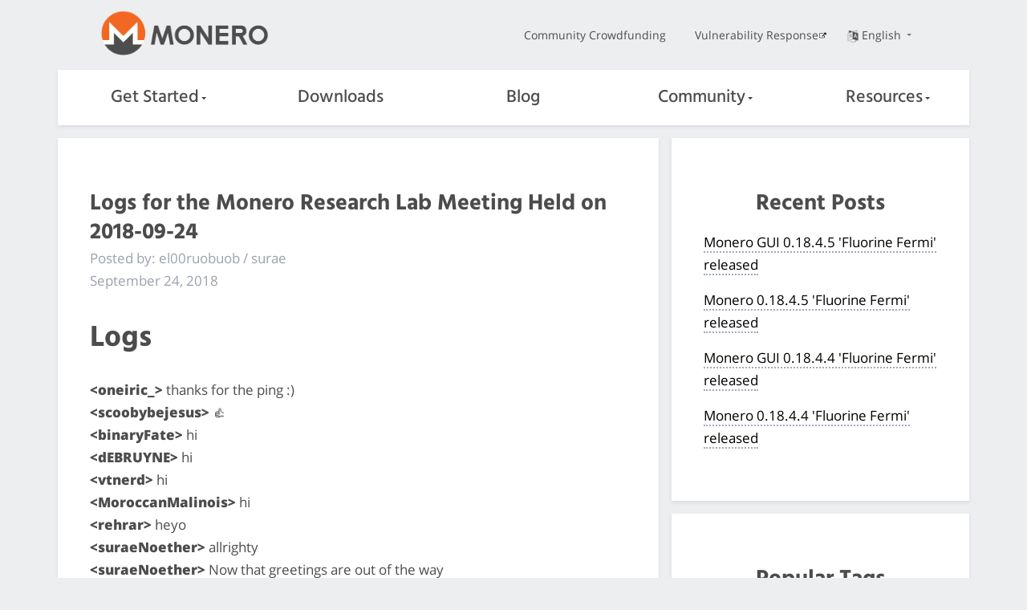

--- FILE ---
content_type: text/html
request_url: https://web.getmonero.org/2018/09/24/logs-for-the-Monero-Research-Lab-meeting-held-on-2018-09-24.html
body_size: 16141
content:
<!DOCTYPE html>
<html lang=en>

    <head>
    <meta charset="utf-8">
    <meta http-equiv="X-UA-Compatible" content="IE=edge">
    <meta name="viewport" content="width=device-width, initial-scale=1">

    <title>
     Logs for the Monero Research Lab Meeting Held on 2018-09-24 | Monero - secure, private, untraceable
    </title>
  <meta name="description" content="
  Sarang work, Surae work, and miscellaneous
  ">
	<meta name="keywords" content="monero, xmr, bitmonero, cryptocurrency">

    <meta property="og:title" content="
    
    Blog: Logs for the Monero Research Lab Meeting Held on 2018-09-24
    " />
    <meta property="og:description" content="
    Sarang work, Surae work, and miscellaneous
    ">
    <!-- If the page specifies a dedicated image which is not an SVG file, we use that one. Otherwise we use the classic Monero logo -->
    <meta property="og:image" content="https://www.getmonero.org/press-kit/symbols/monero-symbol-on-white-480.png">
    <meta property="og:site_name" content="getmonero.org, The Monero Project">
    <meta property="og:url" content="https://www.getmonero.org/2018/09/24/logs-for-the-Monero-Research-Lab-meeting-held-on-2018-09-24.html">
    <meta property="og:type" content="website">
    <meta http-equiv="onion-location" content="http://monerotoruzizulg5ttgat2emf4d6fbmiea25detrmmy7erypseyteyd.onion/2018/09/24/logs-for-the-Monero-Research-Lab-meeting-held-on-2018-09-24.html" />

    <link rel="apple-touch-icon" sizes="180x180" href="/meta/apple-touch-icon.png">
        <link rel="icon" type="image/png" sizes="32x32" href="/meta/favicon-32x32.png">
        <link rel="icon" type="image/png" sizes="16x16" href="/meta/favicon-16x16.png">
        <link rel="manifest" href="/meta/manifest.json">
        <link rel="mask-icon" href="/meta/safari-pinned-tab.svg" color="#5bbad5">
        <meta name="theme-color" content="#ffffff">

    <link href="/css/custom.css" rel="stylesheet">
	
    
    <meta name="msapplication-config" content="/ietemplates/ieconfig.xml">

  <!-- Feed autodetection -->
  <link type="application/atom+xml" rel="alternate" href="/feed.xml" title="Monero">

  </head>


  <body>
    <div class="page-wrapper">
        <div class="mob-nav">
              <input class="burger-check" id="mobile-burger" type="checkbox"><label for="mobile-burger" class="burger"></label>

        <div class="slide-in-nav">
             <div class="container slide-in">
                 <div class="row">
                     <div class="col-xs-12 dropdown text-center nav-item">
                      <label for="drop1">Get Started<div class="arrow-down"></div></label>
                      <input class="burger-checkdropdown" id="drop1" type="checkbox" tabindex="0">
                      <div class="dropdown-content">
                          <a href="/get-started/what-is-monero/">What is Monero?</a>
                          <a href="/get-started/accepting/">Accepting</a>
                          <a href="/get-started/contributing/">Contributing</a>
                          <a href="/get-started/mining/">Mining</a>
                          <a href="/get-started/faq/">FAQ</a>
                  </div>
                     </div>
                 </div>
                 <div class="row">
                    <div class="col-xs-12 dropdown nav-item">
                      <a href="/downloads/">Downloads</a>
                    </div>
                 </div>
                 <div class="row">
                    <div class="col-xs-12 dropdown nav-item">
                      <a href="/blog/">Blog</a>
                    </div>
                 </div>
                 <div class="row">
                  <div class="col-xs-12 dropdown text-center nav-item">
                    <label for="drop2">Community<div class="arrow-down"></div></label>
                    <input class="burger-checkdropdown" id="drop2" type="checkbox" tabindex="0">
                    <div class="dropdown-content">
                      <a href="/community/workgroups/">Workgroups</a>
                      <a href="/community/hangouts/">Hangouts</a>
                      <a href="/community/sponsorships/">Sponsorships</a>
                      <a href="/community/merchants/">Merchants & Exchanges</a>
                    </div>
                  </div>
                 </div>
                 <div class="row">
                  <div class="col-xs-12 dropdown text-center nav-item">
                    <label for="drop3">Resources<div class="arrow-down"></div></label>
                    <input class="burger-checkdropdown" id="drop3" type="checkbox" tabindex="0">
                    <div class="dropdown-content">
                      <a href="/resources/about/">About</a>
                      <a href="/resources/roadmap/">Roadmap</a>
                      <a href="/resources/research-lab/">Research Lab</a>
                      <a href="/resources/moneropedia/">Moneropedia</a>
                      <a href="/resources/user-guides/">User Guides</a>
                      <a href="/resources/developer-guides/">Developer Guides</a>
                      <a href="/resources/tools/">Tools</a>
                      <a href="/library/">Library</a>
                      <a href="/press-kit/">Press Kit</a>
                    </div>
                  </div>
               </div>
                 <div class="row">
                     <div class="col-xs-12">
                         <div class="text-center nav-item mob">
                            <a href="https://ccs.getmonero.org">Community Crowdfunding</a> 
                         </div>
                     </div>
                 </div>
                 <div class="row">
                     <div class="col-xs-12">
                         <div class="text-center nav-item mob">
                            <a href="https://github.com/monero-project/meta/blob/master/VULNERABILITY_RESPONSE_PROCESS.md">Vulnerability Response</a>
                         </div>
                     </div>
                 </div>
             </div>
          
        </div>
       </div>
       
        <div class="desktop-nav">
            <nav class="container">
            <div class="topnav">
              <div class="row middle-xs">
                  <div class="col-lg-4 col-md-4 col-sm-4 col-xs-4">
                    <a href="/"><img src="/img/monero-logo.png" width="500" height="135" alt="Monero Logo" class="monero-logo"></a>
                  </div>
                  <div class="col-lg-8 col-md-8 col-sm-8 topnav-list end-xs">
                      <div class="row end-xs middle-xs">
                         <div class="col-md-12">
                          <a href="https://ccs.getmonero.org" class="top-link">Community Crowdfunding</a>
                          <a href="https://github.com/monero-project/meta/blob/master/VULNERABILITY_RESPONSE_PROCESS.md" class="top-link">Vulnerability Response</a>
                          <div href="#" class="dropdown top-link language-change">
                            <input class="burger-checkdropdown" id="langdrop" type="checkbox" tabindex="0">
                            <label for="langdrop"><img src="/img/language.png" width="500" height="500" alt="Language selector icon" class="icon-language"/>English
                           <div class="arrow-down"></div></label>
                            <div class="dropdown-content text-center">
                              
                                
                              
                                
                                  
                                    <a href="/es/2018/09/24/logs-for-the-Monero-Research-Lab-meeting-held-on-2018-09-24.html" >Español</a>
                                  
                                
                              
                                
                                  
                                    <a href="/it/2018/09/24/logs-for-the-Monero-Research-Lab-meeting-held-on-2018-09-24.html" >Italiano</a>
                                  
                                
                              
                                
                                  
                                    <a href="/pl/2018/09/24/logs-for-the-Monero-Research-Lab-meeting-held-on-2018-09-24.html" >Polski</a>
                                  
                                
                              
                                
                                  
                                    <a href="/fr/2018/09/24/logs-for-the-Monero-Research-Lab-meeting-held-on-2018-09-24.html" >Français</a>
                                  
                                
                              
                                
                                  
                                    <a href="/ar/2018/09/24/logs-for-the-Monero-Research-Lab-meeting-held-on-2018-09-24.html" >العربية</a>
                                  
                                
                              
                                
                                  
                                    <a href="/ru/2018/09/24/logs-for-the-Monero-Research-Lab-meeting-held-on-2018-09-24.html" >Русский</a>
                                  
                                
                              
                                
                                  
                                    <a href="/de/2018/09/24/logs-for-the-Monero-Research-Lab-meeting-held-on-2018-09-24.html" >Deutsch</a>
                                  
                                
                              
                                
                                  
                                    <a href="/nl/2018/09/24/logs-for-the-Monero-Research-Lab-meeting-held-on-2018-09-24.html" >Nederlands</a>
                                  
                                
                              
                                
                                  
                                    <a href="/pt-br/2018/09/24/logs-for-the-Monero-Research-Lab-meeting-held-on-2018-09-24.html" >Português do Brasil</a>
                                  
                                
                              
                                
                                  
                                    <a href="/tr/2018/09/24/logs-for-the-Monero-Research-Lab-meeting-held-on-2018-09-24.html" >Türkçe</a>
                                  
                                
                              
                                
                                  
                                    <a href="/zh-cn/2018/09/24/logs-for-the-Monero-Research-Lab-meeting-held-on-2018-09-24.html" >简体中文</a>
                                  
                                
                              
                                
                                  
                                    <a href="/zh-tw/2018/09/24/logs-for-the-Monero-Research-Lab-meeting-held-on-2018-09-24.html" >繁體中文 臺灣</a>
                                  
                                
                              
                                
                                  
                                    <a href="/nb-no/2018/09/24/logs-for-the-Monero-Research-Lab-meeting-held-on-2018-09-24.html" >Norsk</a>
                                  
                                
                              
                                
                                  
                                    <a href="/el/2018/09/24/logs-for-the-Monero-Research-Lab-meeting-held-on-2018-09-24.html" >ελληνική</a>
                                  
                                
                              
                            </div>
                          </div>
                          </div>
                      </div>
                  </div>
              </div>
            </div>
            <div class="botnav white-nav">
                <input class="burger-check" id="burger-check" type="checkbox"><label for="burger-check" class="burger"></label>
                <div class="row between-xs nav-items">
                    <div class="col dropdown nav-item">
                        <label for="desktopdrop1">Get Started<div class="arrow-down"></div></label>
                        <input class="burger-checkdropdown" id="desktopdrop1" type="checkbox" tabindex="0">
                        <div class="dropdown-content">
                              <a href="/get-started/what-is-monero/">What is Monero?</a>
                              <a href="/get-started/accepting/">Accepting</a>
                              <a href="/get-started/contributing/">Contributing</a>
                              <a href="/get-started/mining/">Mining</a>
                              <a href="/get-started/faq/">FAQ</a>
                        </div>
                    </div>
                    <div class="col dropdown nav-item">
                          <a href="/downloads/">Downloads</a>
                    </div>
                    <div class="col dropdown nav-item">
                         <a href="/blog/">Blog</a>
                    </div>
                    <div class="col dropdown nav-item">
                        <label for="desktopdrop2">Community<div class="arrow-down"></div></label>
                        <input class="burger-checkdropdown" id="desktopdrop2" type="checkbox" tabindex="0">
                        <div class="dropdown-content">
                              <a href="/community/workgroups/">Workgroups</a>
                              <a href="/community/hangouts/">Hangouts</a>
                              <a href="/community/sponsorships/">Sponsorships</a>
                              <a href="/community/merchants/">Merchants & Exchanges</a>
                        </div>
                    </div>
                    <div class="col dropdown nav-item">
                        <label for="desktopdrop3">Resources<div class="arrow-down"></div></label>
                        <input class="burger-checkdropdown" id="desktopdrop3" type="checkbox" tabindex="0">
                        <div class="dropdown-content">
                              <a href="/resources/about/">About</a>
                              <a href="/resources/roadmap/">Roadmap</a>
                              <a href="/resources/research-lab/">Research Lab</a>
                              <a href="/resources/moneropedia/">Moneropedia</a>
                              <a href="/resources/user-guides/">User Guides</a>
                              <a href="/resources/developer-guides/">Developer Guides</a>
                              <a href="/resources/tools/">Tools</a>
                              <a href="/library/">Library</a>
                              <a href="/press-kit/">Press Kit</a>
                        </div>
                    </div>
                </div>
            </div>
        </nav>
        </div>
        <div class="mob bot-nav white-nav">
            <div class="row center-xs middle-xs">
                <div class="col-xs-6">
                    <a href="/"><img src="/img/monero-logo.png" width="500" height="135" alt="Monero Logo" class="monero-logo"></a>
                </div>
                <div class="dropdown col-xs-6 text-center mob-language-change">
                <input class="burger-checkdropdown" id="moblangdrop" type="checkbox" tabindex="0">
                <label for="moblangdrop"><img src="/img/language.png" width="500" height="500" alt="Lang" class="icon-language"/><div class="arrow-down"></div></label>
                               <div class="mob dropdown-content text-center">
                               <p class="mob-lang-change mob-lang-selected">English</p>
                               
                                
                              
                                
                                  
                                    <a class="mob-lang-change" href="/es/2018/09/24/logs-for-the-Monero-Research-Lab-meeting-held-on-2018-09-24.html" >Español</a>
                                  
                                
                              
                                
                                  
                                    <a class="mob-lang-change" href="/it/2018/09/24/logs-for-the-Monero-Research-Lab-meeting-held-on-2018-09-24.html" >Italiano</a>
                                  
                                
                              
                                
                                  
                                    <a class="mob-lang-change" href="/pl/2018/09/24/logs-for-the-Monero-Research-Lab-meeting-held-on-2018-09-24.html" >Polski</a>
                                  
                                
                              
                                
                                  
                                    <a class="mob-lang-change" href="/fr/2018/09/24/logs-for-the-Monero-Research-Lab-meeting-held-on-2018-09-24.html" >Français</a>
                                  
                                
                              
                                
                                  
                                    <a class="mob-lang-change" href="/ar/2018/09/24/logs-for-the-Monero-Research-Lab-meeting-held-on-2018-09-24.html" >العربية</a>
                                  
                                
                              
                                
                                  
                                    <a class="mob-lang-change" href="/ru/2018/09/24/logs-for-the-Monero-Research-Lab-meeting-held-on-2018-09-24.html" >Русский</a>
                                  
                                
                              
                                
                                  
                                    <a class="mob-lang-change" href="/de/2018/09/24/logs-for-the-Monero-Research-Lab-meeting-held-on-2018-09-24.html" >Deutsch</a>
                                  
                                
                              
                                
                                  
                                    <a class="mob-lang-change" href="/nl/2018/09/24/logs-for-the-Monero-Research-Lab-meeting-held-on-2018-09-24.html" >Nederlands</a>
                                  
                                
                              
                                
                                  
                                    <a class="mob-lang-change" href="/pt-br/2018/09/24/logs-for-the-Monero-Research-Lab-meeting-held-on-2018-09-24.html" >Português do Brasil</a>
                                  
                                
                              
                                
                                  
                                    <a class="mob-lang-change" href="/tr/2018/09/24/logs-for-the-Monero-Research-Lab-meeting-held-on-2018-09-24.html" >Türkçe</a>
                                  
                                
                              
                                
                                  
                                    <a class="mob-lang-change" href="/zh-cn/2018/09/24/logs-for-the-Monero-Research-Lab-meeting-held-on-2018-09-24.html" >简体中文</a>
                                  
                                
                              
                                
                                  
                                    <a class="mob-lang-change" href="/zh-tw/2018/09/24/logs-for-the-Monero-Research-Lab-meeting-held-on-2018-09-24.html" >繁體中文 臺灣</a>
                                  
                                
                              
                                
                                  
                                    <a class="mob-lang-change" href="/nb-no/2018/09/24/logs-for-the-Monero-Research-Lab-meeting-held-on-2018-09-24.html" >Norsk</a>
                                  
                                
                              
                                
                                  
                                    <a class="mob-lang-change" href="/el/2018/09/24/logs-for-the-Monero-Research-Lab-meeting-held-on-2018-09-24.html" >ελληνική</a>
                                  
                                
                              
                            </div>
                          </div>
            </div>     
        </div>    

        

<div class="site-wrap post">
    
    <section class="container">
            <div class="row">
                <!-- left two-thirds block-->
                <div class="left two-thirds col-lg-8 col-md-8 col-sm-12 col-xs-12">
                    <div class="info-block">
                               <h2>Logs for the Monero Research Lab Meeting Held on 2018-09-24</h2> 
                                <p class="author">Posted by: el00ruobuob / surae</p>
                                <p class="post-date">September 24, 2018</p>
                                <h1 id="logs">Logs</h1>

<p><strong>&lt;oneiric_&gt;</strong> thanks for the ping :)<br />
<strong>&lt;scoobybejesus&gt;</strong> 👍<br />
<strong>&lt;binaryFate&gt;</strong> hi<br />
<strong>&lt;dEBRUYNE&gt;</strong> hi<br />
<strong>&lt;vtnerd&gt;</strong> hi<br />
<strong>&lt;MoroccanMalinois&gt;</strong> hi<br />
<strong>&lt;rehrar&gt;</strong> heyo<br />
<strong>&lt;suraeNoether&gt;</strong> allrighty<br />
<strong>&lt;suraeNoether&gt;</strong> Now that greetings are out of the way<br />
<strong>&lt;suraeNoether&gt;</strong> as usual, we are basically just going over what we've done last week and what we want to go over this week, and to open up the table for questions and suggestions<br />
<strong>&lt;suraeNoether&gt;</strong> but today i want to reverse the usual order<br />
<strong>&lt;nioc&gt;</strong> hmmm<br />
<strong>&lt;suraeNoether&gt;</strong> i want people who have questions or suggestions to be able to speak up at the beginning<br />
<strong>&lt;suraeNoether&gt;</strong> so they don't have to sit around hearing about groups etc before they are allowed to give us their thoughts<br />
<strong>&lt;suraeNoether&gt;</strong> nioc i knew i forgot at least one person :D sorry<br />
<strong>&lt;nioc&gt;</strong> np my comment was about the order<br />
<strong>&lt;suraeNoether&gt;</strong> so. *crosses legs* who has some thoughts for the MRL guys?<br />
<strong>&lt;sarang&gt;</strong> Anyone? Bueller?<br />
<strong>&lt;oneiric_&gt;</strong> are cancellable signatures possible with monero?<br />
<strong>&lt;nioc&gt;</strong> I see that the BPs were just tweaked,  are we all set now?<br />
<strong>&lt;silur&gt;</strong> you mean (un)denyable signatures?<br />
<strong>&lt;silur&gt;</strong> *(un)deniable<br />
<strong>&lt;oneiric_&gt;</strong> I mean, one is part of a multisig, but before the multisig is fully signed, can one cancel their part of the multisig?<br />
<strong>&lt;sarang&gt;</strong> nioc: a verification tweak, for a belt-and-suspenders approach to curve points<br />
<strong>&lt;suraeNoether&gt;</strong> oneiric_: i don't think cancellability in the way you describe it is particularly necessary… <br />
<strong>&lt;suraeNoether&gt;</strong> if you bail on a multisig signing?<br />
<strong>&lt;suraeNoether&gt;</strong> no information is leaked; there may be a record of your communication between the other signers, though, and that's really the more dangerous part of things, from the point of view of IRL opsec<br />
<strong>&lt;oneiric_&gt;</strong> ok, how else would you bail out after initially signing?<br />
<strong>&lt;suraeNoether&gt;</strong> and there isn't anything in the protocol that prevents you performing the multisig signing ceremony in a "bad" way, if htat makes sense<br />
<strong>&lt;suraeNoether&gt;</strong> you just stop<br />
<strong>&lt;suraeNoether&gt;</strong> if you mean "i want to retract a signature that has already been computed," I don't think that… is… practical…<br />
<strong>&lt;oneiric_&gt;</strong> adds too many moving parts?<br />
<strong>&lt;suraeNoether&gt;</strong> uh, well, if it's already computed and can later be revoked<br />
<strong>&lt;endogenic&gt;</strong> maybe a type of tx which has two stages of confirmation.. during first stage, it could be canceled with another tx by same signer?<br />
<strong>&lt;suraeNoether&gt;</strong> if it's already computed and later can be revoked, does this mean you need a revocation signature in a later block that refers to the original signature? etc. i'm not sure exaclty how all of it would work<br />
<strong>&lt;suraeNoether&gt;</strong> and i'm not sure what the use case would be<br />
<strong>&lt;suraeNoether&gt;</strong> generally we want our transactions to be signed and done, for finality and liveness reasons<br />
<strong>&lt;suraeNoether&gt;</strong> retracting a transaction that you've already executed… I imagine that's maybe something that *could* be done on a lightning like system between honest parties without issue<br />
<strong>&lt;suraeNoether&gt;</strong> i can't think about how to implement it on the base layer without a lot of problems<br />
<strong>&lt;oneiric_&gt;</strong> revocation would happen before tx is fully signed, use-case is for an automatic funding of an FFS wallet<br />
<strong>&lt;sarang&gt;</strong> there was a similar suggestion for a 2-of-3 with a trusted mediator<br />
<strong>&lt;suraeNoether&gt;</strong> ah; in that case, if you don't want to make the transaction, just *don't finish signing it.*<br />
<strong>&lt;suraeNoether&gt;</strong> if you already pre-signed it and haven't broadcasted it, then don't broadcast it and delete it<br />
<strong>&lt;suraeNoether&gt;</strong> if it's already broadcast? don't… don't do that?<br />
<strong>&lt;oneiric_&gt;</strong> ok that makes sense. my thinking on this might not be the clearest. was thinking of people signing multisig to show support, but if something changes their mind before the tx is complete, being able to revoke their part of the signature<br />
<strong>&lt;endogenic&gt;</strong> people could show support by posting proof of funds<br />
<strong>&lt;suraeNoether&gt;</strong> ah, yeah, that's not necessary; their pre-signatures or partial signatures can't be used to construct a complete signature, so you show your initial support by participating in the first round of interaction, and you revoke your support, so to speak, by not participating in the second round of interaction<br />
<strong>&lt;oneiric_&gt;</strong> oooo, that's way smoother, thanks suraeNoether :)<br />
<strong>&lt;suraeNoether&gt;</strong> i can think of another case, though, that could be helpful, and i'm going to state it so we start percolating on the idea in the back of our heads<br />
<strong>&lt;silur&gt;</strong> this might actually introduce some problems on blockchains<br />
<strong>&lt;suraeNoether&gt;</strong> let's say you relay a new transaction that can't be mined for 1440 blocks, and has a locktime of 2880 blocks, so that the soonest it can be mined is tomorrow and the soonest it can be spent is the day after… should someone be able to broadcast a revocation of that transaction in the next 1440 blocks so that miners don't include it? the answer, I think, is yes, this is possible, but I also think that there<br />
<strong>&lt;suraeNoether&gt;</strong> isn't a good way to *enforce it.*<br />
<strong>&lt;suraeNoether&gt;</strong> so it'd be, at best, asking miners politely to not mine the transaction<br />
<strong>&lt;suraeNoether&gt;</strong> there could be some workarounds maybe, but we'll think about it and move onto other topics<br />
<strong>&lt;suraeNoether&gt;</strong> nioc had a question on the BP tweaks, but sarang you didn't mention if we anticipate more tweaks or not<br />
<strong>&lt;suraeNoether&gt;</strong> you just said what they were<br />
<strong>&lt;sarang&gt;</strong> I don't anticipate others<br />
<strong>&lt;suraeNoether&gt;</strong> cool<br />
<strong>&lt;suraeNoether&gt;</strong> anyone else have any other questions?<br />
<strong>&lt;endogenic&gt;</strong> does it make sense to do questions also after updates given?<br />
<strong>&lt;sarang&gt;</strong> sure<br />
<strong>&lt;suraeNoether&gt;</strong> cool. Last week I worked more on my Fulmo Network (lightning in esperanto) paper, and I anticipate making it available for public perusal later this week or early next week… I read through Sarang's DLSAG paper, which is important to the Fulmo paper, and I'm going through donut and Pedro Moreno-Sanchez' similar paper (in prep, but we got an early copy earlier this year)<br />
<strong>&lt;suraeNoether&gt;</strong> I'm intending on reading hte M/N multisig thing; I haven't gotten to Silur's slides for HPCC yet<br />
<strong>&lt;suraeNoether&gt;</strong> (I'm so sorry)<br />
<strong>&lt;silur&gt;</strong> np, I had help from sarang<br />
<strong>&lt;suraeNoether&gt;</strong> I also have had some lovely conversations with Dr. Shuhong Gao at Clemson University regarding the possibility of some informal collaborations between MRL and Clemson in the future, which would be fun and great<br />
<strong>&lt;sarang&gt;</strong> nice<br />
<strong>&lt;endogenic&gt;</strong> coolio<br />
<strong>&lt;oneiric_&gt;</strong> right on<br />
<strong>&lt;suraeNoether&gt;</strong> I also am waiting on a few more quotes from  venues for the Monero Konferenco, named by rehrar (I kind of like Monero in the Mountains, or Ring Signatures on the Rockies, but tbqh, Monero Konferenco has a Mortal Kombat feel to it, and I kinda love it)<br />
<strong>&lt;suraeNoether&gt;</strong> The remainder of this week? More DLSAG, more fulmo, more research into accumulators… OH OH OH<br />
<strong>&lt;suraeNoether&gt;</strong> I also have a question for the community, but I'll wait until Sarang has gone and anyone else who wants to contribute<br />
<strong>&lt;oneiric_&gt;</strong> dun dun dun dada dun.. Monero Kooooonferenco!!<br />
<strong>&lt;sarang&gt;</strong> Sure<br />
<strong>&lt;endogenic&gt;</strong> can we pls work in some lotr references like Council of Elrond?<br />
<strong>&lt;suraeNoether&gt;</strong> NO<br />
<strong>&lt;sarang&gt;</strong> Wrote up a draft of a tech note on generalizing our knowledge about provably spent outputs<br />
<strong>&lt;sarang&gt;</strong> mainly because it covers several other ways we test for this, and shows why it's a hard problem (for us and adversaries)<br />
<strong>&lt;sarang&gt;</strong> Tweaking the DLSAG stuff based on suraeNoether's comments (and his desire to work the foundations into his work)<br />
<strong>&lt;sarang&gt;</strong> There was a late tweak to BPs to handle some ways we were doing a scalar conversion that were subtly incorrect<br />
<strong>&lt;spaced0ut&gt;</strong> oneiric_, always dressed and ready for Mortal Kombat<br />
<strong>&lt;sarang&gt;</strong> Also: I was asked to present on attack surfaces and privacy research at a Kyiv hackathon… wondering the group's thoughts on me taking like 5-6 days to do this<br />
<strong>&lt;sarang&gt;</strong> I like the hackathon approach to getting the word out<br />
<strong>&lt;oneiric_&gt;</strong> that sounds like a very cool thing<br />
<strong>&lt;sarang&gt;</strong> Yeah, it's a big time investment but fortunately I work remotely anyway, amirite?<br />
<strong>&lt;suraeNoether&gt;</strong> will you be needing financial support for it, or would those organizers be compensating you?<br />
<strong>&lt;nioc&gt;</strong> https://forum.getmonero.org/7/open-tasks/90857/sarang-re-present-at-kyiv-hackathon<br />
<strong>&lt;sarang&gt;</strong> They're compensating flight and some hotel. With local transportation, M&amp;IE, and hotel, it'd run about 9 XMR community funding<br />
<strong>&lt;nioc&gt;</strong> cheap<br />
<strong>&lt;suraeNoether&gt;</strong> oh hehe<br />
<strong>&lt;sarang&gt;</strong> Would be nice to reach out to that part of the world, getting technical folks thinking about and hacking on Monero<br />
<strong>&lt;sarang&gt;</strong> Anyway, open to comments<br />
<strong>&lt;sarang&gt;</strong> it'd be in a couple of weeks<br />
<strong>&lt;endogenic&gt;</strong> do you know anyone there?<br />
<strong>&lt;sarang&gt;</strong> I believe msvb is also speaking there about hardware<br />
<strong>&lt;sarang&gt;</strong> This group actually approached us at our defcon village<br />
<strong>&lt;silur&gt;</strong> oh this reminds me, david chaum will be present at HCPP<br />
<strong>&lt;silur&gt;</strong> **shittin' brix**<br />
<strong>&lt;oneiric_&gt;</strong> seriously?! so excite!<br />
<strong>&lt;suraeNoether&gt;</strong> Sarang and I were curious about whether the community would want to fund us for the Berlin conference, but I'm having a hard time finding the website. i'll bring it up next week<br />
<strong>&lt;sarang&gt;</strong> I don't think I'll be doing Berlin<br />
<strong>&lt;sarang&gt;</strong> I'm all traveled out<br />
<strong>&lt;suraeNoether&gt;</strong> Does anyone else have any projects they want to discuss?<br />
<strong>&lt;sarang&gt;</strong> and the timing is not great<br />
<strong>&lt;sarang&gt;</strong> I'm working on some other minor stuff about curvepoint checking<br />
<strong>&lt;sarang&gt;</strong> small optimization stuff<br />
<strong>&lt;endogenic&gt;</strong> dang, i wanna go surae<br />
<strong>&lt;silur&gt;</strong> I got into a spaghetti of proofs on my quantumVRF not much advance there<br />
<strong>&lt;endogenic&gt;</strong> i'll keep an eye out<br />
<strong>&lt;suraeNoether&gt;</strong> Another bit of work; sgp and I are contributing to a friend's educational outreach project. the idea is to provide a privacy breakdown of all the different privacy coins out there, at a level that someone with some computer science and/or math experience can understand, but without requiring a Masters or PhD to get<br />
<strong>&lt;suraeNoether&gt;</strong> I'm not sure exactly how public that is, but I plan on putting a few hours into some writing on that later this week, especially in the Monero sections<br />
<strong>&lt;endogenic&gt;</strong> nice<br />
<strong>&lt;sarang&gt;</strong> oh interesting<br />
<strong>&lt;sarang&gt;</strong> Well I take it there's no big opposition to speaking to Kyiv<br />
<strong>&lt;vegasbaby&gt;</strong> It would be great to see an honest and even approach to comparing the major privacy currencies<br />
<strong>&lt;suraeNoether&gt;</strong> oh, sarang, I'm sorry, I didn't mean to switch topics; I got the sense that no one in the room objected<br />
<strong>&lt;suraeNoether&gt;</strong> but I'll stfu for a moment<br />
<strong>&lt;sarang&gt;</strong> Heh no, I think people were done commenting<br />
<strong>&lt;endogenic&gt;</strong> it's a risk..<br />
<strong>&lt;sarang&gt;</strong> ?<br />
<strong>&lt;endogenic&gt;</strong> but i dont think anyone objects to the benefits<br />
<strong>&lt;sarang&gt;</strong> Risk in what way<br />
<strong>&lt;rehrar&gt;</strong> you could be hit on<br />
<strong>&lt;sarang&gt;</strong> Oof<br />
<strong>&lt;sarang&gt;</strong> A risk worth taking I'm sure<br />
<strong>&lt;endogenic&gt;</strong> well, suppose you traveled with a partner…i think it's reasonable to say you'd be safer<br />
<strong>&lt;sarang&gt;</strong> That isn't the case tho<br />
<strong>&lt;suraeNoether&gt;</strong> you can always be *safer* by staying home<br />
<strong>&lt;suraeNoether&gt;</strong> anyway<br />
<strong>&lt;oneiric_&gt;</strong> is Kiev that dangerous?<br />
<strong>&lt;suraeNoether&gt;</strong> my understanding is that kyiv has very low levels of violent crime except when alcohol is involved. :P<br />
<strong>&lt;binaryFate&gt;</strong> I was there, in general it's ok. But there has been a case of a CEO of a crypto company kidnapped for a ransom<br />
<strong>&lt;sarang&gt;</strong> Well I'm not overly concerned<br />
<strong>&lt;sarang&gt;</strong> From what I've heard<br />
<strong>&lt;sarang&gt;</strong> I'm a lowly mathematologist<br />
<strong>&lt;rehrar&gt;</strong> sarang you need to let me know about the cards so I can get you necessary files before you go<br />
<strong>&lt;sarang&gt;</strong> Just a mere scientician<br />
<strong>&lt;IsthmusCrypto&gt;</strong> &lt;&lt; opens FFS page to fund a bodyguard for @sarang in Kiev »<br />
<strong>&lt;IsthmusCrypto&gt;</strong> @suraeNoether - that document sounds great, and I'm looking forward to reading it. I love to see cross-project collaborations like these. Building bridges and knowledge sharing makes everybody stronger.<br />
<strong>&lt;sarang&gt;</strong> Should I request the FFS get opened for that event travel?<br />
<strong>&lt;suraeNoether&gt;</strong> i belive you should, sarang<br />
<strong>&lt;sarang&gt;</strong> It's quite new but the event is soon<br />
<strong>&lt;crCr62U0&gt;</strong> Are there any longterm research tasks that can be done by independent individual except find some vulnerabilities &amp; exploit them?<br />
<strong>&lt;sarang&gt;</strong> Hark! Requesting eventually FFS migration<br />
<strong>&lt;sarang&gt;</strong> Yes<br />
<strong>&lt;endogenic&gt;</strong> what if sarang were held for ffs ransom? :P<br />
<strong>&lt;rehrar&gt;</strong> sarang: checking with Devin no about migration. He's doing a lot of good work. QR codes will be implemented, an API, and more<br />
<strong>&lt;endogenic&gt;</strong> i know i would donate<br />
<strong>&lt;endogenic&gt;</strong> crCr62U0: yes absolutely<br />
<strong>&lt;vegasbaby&gt;</strong> wait what<br />
<strong>&lt;vegasbaby&gt;</strong> Donations for FFS rework?!?<br />
<strong>&lt;vegasbaby&gt;</strong> Plz let me give my money :D<br />
<strong>&lt;suraeNoether&gt;</strong> okay, last topic I want to discuss is… a little out of the blue, and Sarang and I want some input from the community regarding a Conflicts of Interest Policy for MRL, or some sort of ethics policy….<br />
<strong>&lt;suraeNoether&gt;</strong>  We really bend over backwards to state in our papers that our research is paid for in Monero, for the same reason that doctors funded by pharma companies *are ethically obligated* to disclose those conflicts of interest.<br />
<strong>&lt;suraeNoether&gt;</strong> However, as everyone is aware, there is an epidemic of unethically plausible reporting.<br />
<strong>&lt;suraeNoether&gt;</strong> We see very often  that Coin X is being described in Magazine Y, and they interview researchers P, Q, and R, some of whom are paid in Coin X, and this conflict is not described in the article.<br />
<strong>&lt;crCr62U0&gt;</strong> I'm asking about longterm in order to have time to learn something; It's difficulty to be successful in shortterm tasks due to lack of experience and mind abilities.<br />
<strong>&lt;suraeNoether&gt;</strong> we suspect that putting out such a policy, even though it is totally nonbinding, since we are a headless entity with no authorities… we think that putting out such a policy would goad other coins to do something similar, to put out their own ethics policies<br />
<strong>&lt;crCr62U0&gt;</strong> *to be competitive(successful) among others<br />
<strong>&lt;suraeNoether&gt;</strong> crCr62U0: your question about research tasks that the community can contribute to… let's get back to that in a moment. we are overflowing with problems to solve and infrastructure in the coding department that would make our research lives easier<br />
<strong>&lt;endogenic&gt;</strong> crCr62U0: yes, to contribute you need to know a little about monero first, then you'll find some problems there. one of them is replacing ringsigs with something better than zksnarks<br />
<strong>&lt;endogenic&gt;</strong> suraeNoether: sounds good to me<br />
<strong>&lt;suraeNoether&gt;</strong> so if you need something to do, we can definitely point you in a direction none of us currently have time for :D<br />
<strong>&lt;binaryFate&gt;</strong> suraeNoether it's a great idea. Regardless of what other coins are doing, making the ethic already there in Monero/MRL more visible and clear to the outside world is a net positive.<br />
<strong>&lt;suraeNoether&gt;</strong> i agree, binaryFate <br />
<strong>&lt;sarang&gt;</strong> As to research, it's problematic<br />
<strong>&lt;sarang&gt;</strong> There's a big learning curve to do big bluesky work<br />
<strong>&lt;sarang&gt;</strong> but there are smaller projects that someone doesn't have to be a broad expert to complete<br />
<strong>&lt;sarang&gt;</strong> or at least participate in<br />
<strong>&lt;sarang&gt;</strong> e.g. I'd love to abstract more of our cryptographic functions properly so we can move to more standard and tested libraries<br />
<strong>&lt;suraeNoether&gt;</strong> can we talk about the never-ending list of to-do in a moment? it's a big list<br />
<strong>&lt;sarang&gt;</strong> sure<br />
<strong>&lt;suraeNoether&gt;</strong> okay, so my question to the community is<br />
<strong>&lt;IsthmusCrypto&gt;</strong> @suraeNoether I hadn't thought about the disclosure before, and I think you have a good point. And while the headless entity cannot enforce it, it does protect the headless entity.<br />
<strong>&lt;IsthmusCrypto&gt;</strong>  In the unlikely case that some Monero dev or researcher presents unethically without full disclosure, we can point to that as a violation of community policy. Meaning that the person was communicating in a sketchy way, and not the community acting in a sketchy way.<br />
<strong>&lt;sarang&gt;</strong> It also helps guide other projects to the same idea, I hope<br />
<strong>&lt;sarang&gt;</strong> and is a statement about our intent to do honest work<br />
<strong>&lt;suraeNoether&gt;</strong> so my question to the community is simple: what do we want to see in our ethics policy?<br />
<strong>&lt;sarang&gt;</strong> I think the biggest thing is disclosure of funding specifically tailored around research/dev for Monero<br />
<strong>&lt;sarang&gt;</strong> e.g. "Sarang Noether receives Monero community funding, paid in XMR, to do full-time R&amp;D for the Monero Research Lab, a workgroup of the Monero Project"<br />
<strong>&lt;suraeNoether&gt;</strong> i think MRL researchers should not go off and start their own coins while working at MRL, even if they do so fairly<br />
<strong>&lt;sarang&gt;</strong> ehhhhh<br />
<strong>&lt;sarang&gt;</strong> should it be that broad?<br />
<strong>&lt;sarang&gt;</strong> What are our ultimate goals for it?<br />
<strong>&lt;silur&gt;</strong> woopsie<br />
<strong>&lt;endogenic&gt;</strong> that seems a little over reaching to me<br />
<strong>&lt;endogenic&gt;</strong> i think at the last it has to require disclosure of material facts<br />
<strong>&lt;endogenic&gt;</strong> at the least<br />
<strong>&lt;suraeNoether&gt;</strong> maybe not, but my goal in that regard is: i don't want someone claiming they work for/at MRL while they are shilling/pumping their own project<br />
<strong>&lt;sarang&gt;</strong> I would care to know if a Monero researcher does have their own coin<br />
<strong>&lt;suraeNoether&gt;</strong> okay, if we stick with disclosure, i'm cool with that, too<br />
<strong>&lt;suraeNoether&gt;</strong> maybe<br />
<strong>&lt;silur&gt;</strong> oh yea that policy was actually active in ethereum foundation too<br />
<strong>&lt;sarang&gt;</strong> I think it's all about keeping people informed<br />
<strong>&lt;suraeNoether&gt;</strong> i don't know<br />
<strong>&lt;sarang&gt;</strong> silur: linky?<br />
<strong>&lt;endogenic&gt;</strong> if facts are visible then the community can handle things on their own<br />
<strong>&lt;silur&gt;</strong> to the policy mail? :D<br />
<strong>&lt;sarang&gt;</strong> I like that people don't need to question our motives for doing this. And I think the policy should continue to reassure people of this<br />
<strong>&lt;sarang&gt;</strong> silur: yeah, or whatever the policy is<br />
<strong>&lt;sarang&gt;</strong> I know nothing about it<br />
<strong>&lt;silur&gt;</strong> I don't know whether ming (that time she was our CEO) published it anywhere<br />
<strong>&lt;sarang&gt;</strong> Do we know what other projects are doing?<br />
<strong>&lt;sarang&gt;</strong> Maybe that's a start before drafting our own<br />
<strong>&lt;silur&gt;</strong> we just received collectively a mail about that<br />
<strong>&lt;sarang&gt;</strong> See what's out there, if anything<br />
<strong>&lt;sarang&gt;</strong> Take what we like from it, avoid what we don't<br />
<strong>&lt;sarang&gt;</strong> I don't want fall into the "not invented here" trap. Let's build on it<br />
<strong>&lt;IsthmusCrypto&gt;</strong> This is very thought provoking conversation. I don't think a hard ban is quite appropriate - and I don't mind if one of the MRL researchers makes small contributions to other currencies as long as it's not interfering with completion of MRL duties. (see building bridges comment from earlier). But there should be some constraints/transparency.<br />
<strong>&lt;silur&gt;</strong> I'll look it up sarang<br />
<strong>&lt;sarang&gt;</strong> Well, and researchers _do_ collaborate<br />
<strong>&lt;sarang&gt;</strong> We don't want to discourage that<br />
<strong>&lt;sarang&gt;</strong> We should encourage it, with disclosure<br />
<strong>&lt;IsthmusCrypto&gt;</strong> And I do like the ideas in the brief example statement from @sarang regarding conflict of interest disclosure. I think that "supported by funding from the Monero community" is more important than "paid in Monero"<br />
<strong>&lt;sarang&gt;</strong> IsthmusCrypto: agreed<br />
<strong>&lt;sarang&gt;</strong> generally<br />
<strong>&lt;silur&gt;</strong> totally agreed<br />
<strong>&lt;suraeNoether&gt;</strong> agreed on that too<br />
<strong>&lt;sarang&gt;</strong> I don't even care about constraints. If the community doesn't like what the disclosure implies about someone's conflicts, that's up to them to decide<br />
<strong>&lt;sarang&gt;</strong> But give people open information so they can decide for themselves how to interpret someone's motives or actions, eh?<br />
<strong>&lt;rehrar&gt;</strong> My recommendation to you both would be to draft a document and present it to the community rather than trying to do something by community design<br />
<strong>&lt;sarang&gt;</strong> Yeah, based on what we know from elsewhere<br />
<strong>&lt;rehrar&gt;</strong> And if there are high quality suggestions to be added, they will filter to the top<br />
<strong>&lt;sarang&gt;</strong> We're surely not the first open-source project to consider this<br />
<strong>&lt;rehrar&gt;</strong> use your best judgement and include what you think should be there. The community can fill in gaps after it is proposed<br />
<strong>&lt;sarang&gt;</strong> righto<br />
<strong>&lt;silur&gt;</strong> basically EF did it in a way that it was okay to do advising and help in other coins under your own name but only that<br />
<strong>&lt;rehrar&gt;</strong> in the end, MRL is its own workgroup, and is free to set its own internal rules<br />
<strong>&lt;silur&gt;</strong> so the whitepaper shouldht have _MRL member_<br />
<strong>&lt;silur&gt;</strong> it worked quite well<br />
<strong>&lt;suraeNoether&gt;</strong> rehrar: I've been working on the draft for a few days, and I wanted to seek input to see if a high signal-to-noise ratio on a specific topic floated during the discussion before the document is really ready to show off to people<br />
<strong>&lt;endogenic&gt;</strong> "MRL is its own workgroup" «&lt;<br />
<strong>&lt;sarang&gt;</strong> Well, that's another question entirely<br />
<strong>&lt;sarang&gt;</strong> there's no legal status to MRL… anyone can claim to be "part of it"<br />
<strong>&lt;silur&gt;</strong> sounds quite contradicting from me for I violated that policy ^^"<br />
<strong>&lt;rehrar&gt;</strong> I had spoken with sarang a bit about formalizing the MRL a little bit, just so random people can't nab the name "MRL Researcher" and use it on stuff when they don't contribute<br />
<strong>&lt;endogenic&gt;</strong> i don't think so sarang<br />
<strong>&lt;sarang&gt;</strong> endogenic: they can, it's only based on reputation really<br />
<strong>&lt;sarang&gt;</strong> and participation<br />
<strong>&lt;sarang&gt;</strong> and that reputation is basically all internal to the project<br />
<strong>&lt;endogenic&gt;</strong> i mean no legal status<br />
<strong>&lt;rehrar&gt;</strong> this arm of Monero is honestly the one that would be under the most scrutiny apart from the coding, so I think it's quite important<br />
<strong>&lt;IsthmusCrypto&gt;</strong> (that reminds me, I will be uploading meeting notes once I get a break from a current metaphorical tsunami at work)<br />
<strong>&lt;endogenic&gt;</strong> historically, the community has either hired Noethers directly or the Noethers have published something for monero that the rest of the Noethers agree on .. is that incorrect anywhere?<br />
<strong>&lt;endogenic&gt;</strong> i would have to speak to an attorney or two about legal status, copyright, etc<br />
<strong>&lt;suraeNoether&gt;</strong> endogenic: no, I had almost zero interaction with shen regarding ringct. :P MRL is even more headless than your description<br />
<strong>&lt;sarang&gt;</strong> At the very least, we have no formal guidelines for putting "Monero Research Lab" as a title/tagline<br />
<strong>&lt;endogenic&gt;</strong> yeah but who published his paper on MRL<br />
<strong>&lt;suraeNoether&gt;</strong> i dunno, fluffypony?<br />
<strong>&lt;sarang&gt;</strong> It just really hasn't been tested by anyone<br />
<strong>&lt;sarang&gt;</strong> (yet)<br />
<strong>&lt;rehrar&gt;</strong> I would like to make a proposal to do a weak formalization of MRL. Basically acknowledging sarang and suraeNoether as the leaders of the workgroup, whether or not they are paid by the FFS.<br />
<strong>&lt;sarang&gt;</strong> I assume core team put it up<br />
<strong>&lt;endogenic&gt;</strong> exactly.. so it's in the first category<br />
<strong>&lt;fluffypony&gt;</strong> anyone can be part of MRL<br />
<strong>&lt;fluffypony&gt;</strong> it's self-assembling<br />
<strong>&lt;suraeNoether&gt;</strong> rehrar: I feel like we're treading into governance territory, and if we are doing that, i would like a title like "Paladin Exemplar" or "Necrophage Elitus"<br />
<strong>&lt;sarang&gt;</strong> I understand what rehrar is getting at though<br />
<strong>&lt;sarang&gt;</strong> We're very public-facing<br />
<strong>&lt;suraeNoether&gt;</strong> yes, for sure<br />
<strong>&lt;sarang&gt;</strong> I'd like "Man About Town" for my title<br />
<strong>&lt;sarang&gt;</strong> Right now it's based on your reputation w/in the community. But people outside the community don't track that<br />
<strong>&lt;suraeNoether&gt;</strong> okay, let's put the ethics document on the side burner, we'll get back to it next week; in the meantime, if anyone doesn't object, i'm going to just go tattoo my pgp keys on my forehead and that'll be MRL's authentication<br />
<strong>&lt;rehrar&gt;</strong> my proposed formalization doesn't put anything on membership (anyone can join and contribute) but does put a bit of a hierarchy in terms of "these people are putting out random stuff, suraeNoether sarang, is this MRL work?"<br />
<strong>&lt;sarang&gt;</strong> nor should they<br />
<strong>&lt;suraeNoether&gt;</strong> rehrar: understood<br />
<strong>&lt;rehrar&gt;</strong> exactly sarang<br />
<strong>&lt;fluffypony&gt;</strong> "putting out MRL work" == merged into the research-lab repo<br />
<strong>&lt;rehrar&gt;</strong> doing something like this is saying the community has vetted and found these two, so you don't have to vet<br />
<strong>&lt;fluffypony&gt;</strong> and those merges are controlled<br />
<strong>&lt;fluffypony&gt;</strong> the same way anyone can work on Monero's source code<br />
<strong>&lt;sarang&gt;</strong> True, but is the concern more about claiming representation from others rehrar?<br />
<strong>&lt;fluffypony&gt;</strong> doesn't mean we'll merge something that introduces a backdoro<br />
<strong>&lt;fluffypony&gt;</strong> *backdoor<br />
<strong>&lt;rehrar&gt;</strong> fluffypony: or will we…?<br />
<strong>&lt;binaryFate&gt;</strong> backdoro is esperanto for backdoor<br />
<strong>&lt;fluffypony&gt;</strong> lol<br />
<strong>&lt;rehrar&gt;</strong> sarang: unsure yet. Admittedly the concern is vaguely defined, so no action should be taken as of now until the "threats" are better defined<br />
<strong>&lt;suraeNoether&gt;</strong> we'll start with the ethics policy document<br />
<strong>&lt;silur&gt;</strong> I'll dig up our EF version and forward to suraeNoether and sarang<br />
<strong>&lt;sarang&gt;</strong> ty silur<br />
<strong>&lt;suraeNoether&gt;</strong> one simple method is for Sarang and I to publish an accumulator of PGP keys that we consider "valid" MRL keys; when you ssee a document signed wiht a key, you check if it's in the public accumulator. If it is, great, you know we approved it. If not, you know someone is tryign to push out an MRL paper early (or just lying about their own credentials)<br />
<strong>&lt;suraeNoether&gt;</strong> but we can think about it more between now and next week<br />
<strong>&lt;suraeNoether&gt;</strong> i like the idea of a simple ethics/conflict of interest policy<br />
<strong>&lt;sarang&gt;</strong> We really should sign those<br />
<strong>&lt;IsthmusCrypto&gt;</strong> I'd be happy to put on my UncagedPotential hat and review any drafts of the policies.<br />
<strong>&lt;fluffypony&gt;</strong> git already supports GPG signing<br />
<strong>&lt;sarang&gt;</strong> or at least post to github with signed commits<br />
<strong>&lt;sarang&gt;</strong> fluffypony: lol, read my mind<br />
<strong>&lt;fluffypony&gt;</strong> I don't think you need to over complicate it beyond that<br />
<strong>&lt;sarang&gt;</strong> good point<br />
<strong>&lt;suraeNoether&gt;</strong> yeah, i agree<br />
<strong>&lt;binaryFate&gt;</strong> was there any such attempt of claiming MRL relations for unethical or random reasons? Or is this all abstract discussion?<br />
<strong>&lt;suraeNoether&gt;</strong> binaryFate: when sarang and i met endo in person at the beginning fo this month, we discussed the general phenomena i described regarding too-plausible reporting that doesn't display conflicts of interest. nothing about *monero* right now is drifting us in that direction, it was just an idea we had about the overall cryptocurrency space.<br />
<strong>&lt;sarang&gt;</strong> I think binaryFate means the MRL formalization comments<br />
<strong>&lt;suraeNoether&gt;</strong> right, all of this is coming from that one discussion; the answer is no, there have not been any attempts to impersonate me or sarang yet, afaik<br />
<strong>&lt;sarang&gt;</strong> Shall we address the idea of to-do?<br />
<strong>&lt;sarang&gt;</strong> it was brought up earlier<br />
<strong>&lt;silur&gt;</strong> yea I was waiting for that :D<br />
<strong>&lt;sarang&gt;</strong> (we are over time, if anyone needs to go)<br />
<strong>&lt;suraeNoether&gt;</strong> here is our current "road map" with some things ticked off. It could be slightly out of date. https://github.com/monero-project/research-lab/issues/29<br />
<strong>&lt;suraeNoether&gt;</strong> in general, I would really really like a transaction tree visualization tool<br />
<strong>&lt;suraeNoether&gt;</strong> or something that scrapes statistics from teh monero blockchain in genreal<br />
<strong>&lt;suraeNoether&gt;</strong> From the cryptographic point of view, we are interested in replacing ring signatures with something that has decently large anonymity sets, no trusted set-ups (say ZK-STARKs)…<br />
<strong>&lt;suraeNoether&gt;</strong> but the replacement must be sufficiently efficient in both space and verification time that total time-to-download-and-verify the blockchain (an up-front cost for new members to join the network) is manageable over the next several years, and preferably should also have greater security claims than computational unforgeability. <br />
<strong>&lt;sarang&gt;</strong> More pointedly, I have been thinking lately about the state of our current primitives and their implementations<br />
<strong>&lt;sarang&gt;</strong> IMO we should be offloading to tested libraries far more<br />
<strong>&lt;suraeNoether&gt;</strong> i agree with that statement, and anywhere that we aren't, should be filled with unit tests.<br />
<strong>&lt;suraeNoether&gt;</strong> From a stochastic processes point of view, consensus models lack a rigorous description as "adversarial" or game-theoretic, such that participants have some control over the distribution of the outcomes, financial interests, and payoffs, etc.  If you are a statistics sort of person, that could be fun. <br />
<strong>&lt;suraeNoether&gt;</strong> One interesting thing that is almost a computer-science exercise and could land anyone "on the map," so to speak, would be to place the Zerocash Sapling ZK-SNARKs inside the bulletproofs of Bunz, Bootle, Boneh, et al. <br />
<strong>&lt;suraeNoether&gt;</strong> Anyone who can manage to do that will essentially see money thrown at them to work on these projects forever, and will see their work implemented live on multi-billion dollar currencies within a year.<br />
<strong>&lt;endogenic&gt;</strong> we should put this in a doc on a repo or somethin<br />
<strong>&lt;suraeNoether&gt;</strong> From an applied algebra point of view, we are more-and-more interested in RLWE settings and their post-quantum resistance properties, and personally, I've recently been reading about using Euclidean rings to construct untrusted accumulators.<br />
<strong>&lt;silur&gt;</strong> yaaaay<br />
<strong>&lt;suraeNoether&gt;</strong> oh, i need to publish the Q4 roadmap by the end of this month, endo, and i'll be including this stuff in there<br />
<strong>&lt;silur&gt;</strong> I was actually just wondering whether my RLWE fanatism will be extingiused here<br />
<strong>&lt;silur&gt;</strong> with the roadmap<br />
<strong>&lt;suraeNoether&gt;</strong> i copy-pasted some of the list above from my communications with Clemson recently. :P<br />
<strong>&lt;sarang&gt;</strong> These should be open issues on github probably<br />
<strong>&lt;suraeNoether&gt;</strong> the roadmap is an open issue<br />
<strong>&lt;suraeNoether&gt;</strong> and it consolidates all this into a list<br />
<strong>&lt;silur&gt;</strong> suraeNoether: around may we had a brief discussion about how bulletproofs could be even more efficient with RLWE<br />
<strong>&lt;silur&gt;</strong> we should really see that to the end<br />
<strong>&lt;suraeNoether&gt;</strong> silur: https://eprint.iacr.org/2018/637 for some RLWE fully homomorphic stuff :P<br />
<strong>&lt;suraeNoether&gt;</strong> i don't recall that discussion, and i haven't thought *at all* about how LWE or RLWE could be used in bulletproofs<br />
<strong>&lt;silur&gt;</strong> these cipher expansions are supa-dupa small O.o<br />
<strong>&lt;silur&gt;</strong> thanks for tha paper<br />
<strong>&lt;suraeNoether&gt;</strong> okay, i think this was a pretty good meeting. Anyone have objections to beginning the closing ceremony of our research meeting?<br />
<strong>&lt;silur&gt;</strong> also will you have some time to share your leads on this RLWE untrusted accumulator stuff? I don't really see the connection now<br />
<strong>&lt;IsthmusCrypto&gt;</strong> I have a Q or two about the notes at the GitHub, but that can happen post-meeting<br />
<strong>&lt;suraeNoether&gt;</strong> no, no, the untrusted accumulator is with euclidean rings (like polynomial rings) https://kodu.ut.ee/~lipmaa/papers/lip12b/cl-accum.pdf<br />
<strong>&lt;suraeNoether&gt;</strong> the FHE encryption uses RLWE<br />
<strong>&lt;suraeNoether&gt;</strong> IsthmusCrypto: eh, the closing ceremony is "people gradually losing interest and walking away from their computers" so fire away buddy</p>

                                <hr>
                                <p id="post-meta">Post tags <i class="fa fa-tags"></i>: <a href="/blog/tags/dev diaries.html">Dev Diaries</a>, <a href="/blog/tags/crypto.html">Cryptography</a>, <a href="/blog/tags/research.html">Monero Research Lab</a></p>
                    </div>
                </div>
                <!-- end left two-thirds block-->
                
                <!-- right one-third block-->
                <div class="right one-third col-lg-4 col-md-4 col-sm-12 col-xs-12">
                        <div class="sidebar col-sm-12 col-xs-12">   
                            <div class="info-block">
                                <div class="row center-xs">
                                    <div class="col"><h2>Recent Posts</h2></div>
                                </div>
                                
                                <div class="row start-xs info-block-row">
                                    <div class="col">
                                         <p><a href="/2026/01/11/monero-GUI-0.18.4.5-released.html">Monero GUI 0.18.4.5 'Fluorine Fermi' released</a></p>
                                     </div>
                                </div>
                                
                                <div class="row start-xs info-block-row">
                                    <div class="col">
                                         <p><a href="/2026/01/11/monero-0.18.4.5-released.html">Monero 0.18.4.5 'Fluorine Fermi' released</a></p>
                                     </div>
                                </div>
                                
                                <div class="row start-xs info-block-row">
                                    <div class="col">
                                         <p><a href="/2025/11/14/monero-GUI-0.18.4.4-released.html">Monero GUI 0.18.4.4 'Fluorine Fermi' released</a></p>
                                     </div>
                                </div>
                                
                                <div class="row start-xs info-block-row">
                                    <div class="col">
                                         <p><a href="/2025/11/14/monero-0.18.4.4-released.html">Monero 0.18.4.4 'Fluorine Fermi' released</a></p>
                                     </div>
                                </div>
                                
                            </div>
                            <div class="info-block">
                                <div class="row center-xs">
                                    <div class="col">
                                        <h2>Popular Tags</h2>
                                    </div>
                                </div>
                                    
                                    <div class="row start-xs">
                                        <div class="col">
                                             <p><a href="/blog/tags/monero missives.html">Monero Missives</a></p>
                                         </div>
                                     </div>
                                     
                                    <div class="row start-xs">
                                        <div class="col">
                                             <p><a href="/blog/tags/community.html">Community</a></p>
                                         </div>
                                     </div>
                                     
                                    <div class="row start-xs">
                                        <div class="col">
                                             <p><a href="/blog/tags/conferences.html">Conferences</a></p>
                                         </div>
                                     </div>
                                     
                                    <div class="row start-xs">
                                        <div class="col">
                                             <p><a href="/blog/tags/exchanges.html">Exchanges</a></p>
                                         </div>
                                     </div>
                                     


                            </div>
                        </div> 
                </div>
                <!-- end right one-third block-->
            </div>
        </section>
    </div>

    <footer class="container-fluid">
            <div class="container">
                <div class="row around-xs footer-wrapper">
                     <div class="col-sm-3 col-xs-6">
                         <h3>Resources</h3>
                            <ul class="list-unstyled">
                                <li><a class="white" href="/resources/about/">About Monero</a></li>
                                <li><a class="white" href="/resources/moneropedia/">Moneropedia</a></li>
                                <li><a class="white" href="/resources/developer-guides/">Developer Guides</a></li>
                                <li><a class="white" href="/resources/user-guides/">User Guides</a></li>
                                <li><a class="white" href="/library/">Library</a></li>
                                <li><a class="white" href="/downloads/">Downloads</a></li>
                                
                            </ul>
                     </div>
                     <div class="col-sm-3 col-xs-6">
                        <h3>Reach Out</h3>
                            <ul class="list-unstyled">
                                 <li><a class="white" href="/community/workgroups/">Workgroups</a></li>
                                 <li><a class="white" href="/community/hangouts/">Hangouts</a></li>
                                 <li><a class="white" href="https://lists.getmonero.org/postorius/lists/monero-announce.lists.getmonero.org/">Mailing List</a></li>

                            </ul>
                    </div>
                    <div class="col-sm-3 col-xs-6">
                        <h3>Community</h3>
                            <ul class="list-unstyled">
                                 <li><a class="white" href="/community/merchants/">Merchants & Exchanges</a></li>
                                 <li><a class="white" href="https://monero.stackexchange.com/">Stack Exchange</a></li>
                                 <li><a class="white" href="https://bitcointalk.org/index.php?topic=583449.0">BitcoinTalk</a></li>
                            </ul>
                    </div>
                    <div class="col-sm-3 col-xs-6">
                        <h3>The Monero Project</h3>
                            <ul class="list-unstyled">
                                 <li><a class="white" href="https://openalias.org/">Open Alias</a></li>
                                 <li><a class="white" href="/resources/research-lab/">Monero Research Lab (MRL)</a></li>
                                 <li><a class="white" href="/press-kit/">Press Kit</a></li>
                                 <li><a class="white" href="https://ccs.getmonero.org">Community Crowdfunding System</a></li>
                            </ul>
                    </div>
                <div class="row center-xs">
                    <div class="footer-links">
                        <ul class="list-unstyled list-inline">
                            <li><a href="http://monerotoruzizulg5ttgat2emf4d6fbmiea25detrmmy7erypseyteyd.onion/2018/09/24/logs-for-the-Monero-Research-Lab-meeting-held-on-2018-09-24.html" class="white footer-link"><img class="tor" src="/img/onion-tor.svg" alt="onion service">Tor Onion service</a></li>
                             <li><a href="/legal/" class="white footer-link">Legal</a></li>
                             <li><a href="https://github.com/monero-project/monero-site" class="white footer-link">Source Code</a></li>
                             <li><a href="/sitemap.xml" class="white footer-link">Sitemap</a></li>
                             <li><a class="white" href="/feed.xml"><img src="/img/feed.svg" width="30" height="30" alt="Feed icon">RSS Feed</a></li>
                        </ul>
                    </div>
                </div>
                </div>
            </div>
</footer>
<!-- page served by server N -->

    </div>
  <script defer src="https://static.cloudflareinsights.com/beacon.min.js/vcd15cbe7772f49c399c6a5babf22c1241717689176015" integrity="sha512-ZpsOmlRQV6y907TI0dKBHq9Md29nnaEIPlkf84rnaERnq6zvWvPUqr2ft8M1aS28oN72PdrCzSjY4U6VaAw1EQ==" data-cf-beacon='{"version":"2024.11.0","token":"c43e6620a7504e2e9d5af56dd95d11ca","r":1,"server_timing":{"name":{"cfCacheStatus":true,"cfEdge":true,"cfExtPri":true,"cfL4":true,"cfOrigin":true,"cfSpeedBrain":true},"location_startswith":null}}' crossorigin="anonymous"></script>
</body>
</html>


--- FILE ---
content_type: image/svg+xml
request_url: https://web.getmonero.org/img/external.svg
body_size: 345
content:
<?xml version="1.0" encoding="UTF-8" standalone="no"?>
<svg xmlns:dc="http://purl.org/dc/elements/1.1/" xmlns:cc="http://creativecommons.org/ns#" xmlns:rdf="http://www.w3.org/1999/02/22-rdf-syntax-ns#" xmlns:svg="http://www.w3.org/2000/svg" xmlns="http://www.w3.org/2000/svg" xmlns:sodipodi="http://sodipodi.sourceforge.net/DTD/sodipodi-0.dtd" xmlns:inkscape="http://www.inkscape.org/namespaces/inkscape" viewBox="0 -256 1850 1850" id="svg3025" version="1.1" inkscape:version="0.48.3.1 r9886" width="100%" height="100%" sodipodi:docname="external_link_font_awesome.svg">
  <metadata id="metadata3035">
    <rdf:RDF>
      <cc:Work rdf:about="">
        <dc:format>image/svg+xml</dc:format>
        <dc:type rdf:resource="http://purl.org/dc/dcmitype/StillImage"/>
      </cc:Work>
    </rdf:RDF>
  </metadata>
  <defs id="defs3033"/>
  <sodipodi:namedview pagecolor="#ffffff" bordercolor="#666666" borderopacity="1" objecttolerance="10" gridtolerance="10" guidetolerance="10" inkscape:pageopacity="0" inkscape:pageshadow="2" inkscape:window-width="640" inkscape:window-height="480" id="namedview3031" showgrid="false" inkscape:zoom="0.13169643" inkscape:cx="896" inkscape:cy="896" inkscape:window-x="0" inkscape:window-y="25" inkscape:window-maximized="0" inkscape:current-layer="svg3025"/>
  <g transform="matrix(1,0,0,-1,30.372881,1426.9492)" id="g3027">
    <path d="M 1408,608 V 288 Q 1408,169 1323.5,84.5 1239,0 1120,0 H 288 Q 169,0 84.5,84.5 0,169 0,288 v 832 Q 0,1239 84.5,1323.5 169,1408 288,1408 h 704 q 14,0 23,-9 9,-9 9,-23 v -64 q 0,-14 -9,-23 -9,-9 -23,-9 H 288 q -66,0 -113,-47 -47,-47 -47,-113 V 288 q 0,-66 47,-113 47,-47 113,-47 h 832 q 66,0 113,47 47,47 47,113 v 320 q 0,14 9,23 9,9 23,9 h 64 q 14,0 23,-9 9,-9 9,-23 z m 384,864 V 960 q 0,-26 -19,-45 -19,-19 -45,-19 -26,0 -45,19 L 1507,1091 855,439 q -10,-10 -23,-10 -13,0 -23,10 L 695,553 q -10,10 -10,23 0,13 10,23 l 652,652 -176,176 q -19,19 -19,45 0,26 19,45 19,19 45,19 h 512 q 26,0 45,-19 19,-19 19,-45 z" id="path3029" inkscape:connector-curvature="0" style="fill:currentColor"/>
  </g>
</svg>